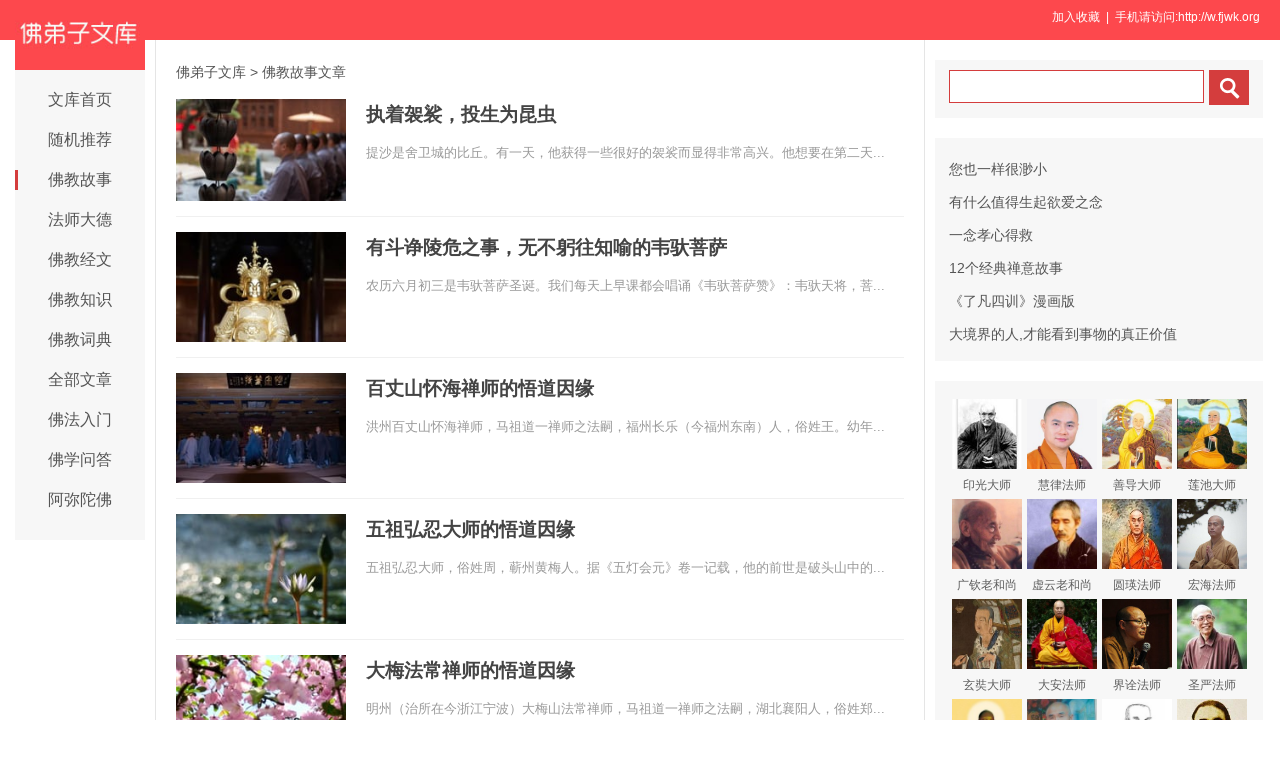

--- FILE ---
content_type: text/html
request_url: http://www.fjwk.org/fojiaogushi/
body_size: 11624
content:
<!DOCTYPE html><html lang="zh-Hans"><head><meta http-equiv="Content-Type" content="text/html; charset=GB2312"><title>佛教故事文章开示系列_佛弟子文库</title><meta name="keywords" content=",佛教故事,佛教故事文章,佛教故事文集,佛教故事开示,佛教故事文字"/><meta name="mobile-agent" content="format=html5;url=http://w.fjwk.org/f2.htm"><script>try{var u = navigator.userAgent;if((location.href.indexOf('#pc')===-1)&&(!!u.match(/iPhone|iPod/)|| u.indexOf('Android') > -1 )){location.href = "http://w.fjwk.org/f2.htm";}} catch (e) {}</script><link rel="stylesheet" id="main-css" href="/css/all.css" type="text/css" ><style>header{background-color:#FD484D;height:40px;line-height:35px}#user{color:#fff;float:right;font-size:12px;line-height:35px;margin-right:14px}#user a{color:#fff}</style></head><body><header id="head"><div class="container"><section id="user"> <a onclick="AddFavorite(window.location,document.title)" style="CURSOR:pointer">加入收藏</a> &nbsp;| &nbsp;手机请访问:http://w.fjwk.org &nbsp; </section></div></header><div id="wrapper"><div id="sitetopbar"><div class="site-logo"><a href="/"><img src="/uploadfile/a/fdznetlogo.jpg"></a></div><div role="navigation" class="site-nav left-menu"><h1 class="minimenu-text"><i class="icon-align-justify"></i></h1><ul id="menu-navigation" class="menu"><li><a href="/">文库首页</a></li><li><a href="http://www.fjwk.org/so/tj.asp">随机推荐</a></li><li><a href="/fojiaogushi/" class="current-menu-item">佛教故事</a></li><li><a href="/fashi_1.htm" >法师大德</a></li><li><a href="/fojing/">佛教经文</a></li><li><a href="/fojiaozhishi/" >佛教知识</a></li><li><a href="http://www.fodian.cc/" >佛教词典</a></li><li><a href="/all.htm" >全部文章</a></li><li><a href="/frm_1.htm" >佛法入门</a></li><li><a href="/wd_1.htm" >佛学问答</a></li><li><a href="/amtf_1.htm" >阿弥陀佛</a></li></ul></div></div><div id="main"><div class="wrap"><a href="/">佛弟子文库</a> <small>&gt;</small> <span class="current">佛教故事文章</span><a href="/fojiaogushi/29121.html" target=_blank><div class="content"><div class="content-img"><img src="//pic.fjwk.org/uploadfile/202602/1/1954477233.jpg" class="lazy thumbnail" style="display: block;"></div><div class="content-note"><div class="content-header"><h2>执着袈裟，投生为昆虫</h2></div><span class="m10">提沙是舍卫城的比丘。有一天，他获得一些很好的袈裟而显得非常高兴。他想要在第二天...</span></div></div></a><a href="/fojiaogushi/29117.html" target=_blank><div class="content"><div class="content-img"><img src="//pic.fjwk.org/uploadfile/202601/30/1723377737.jpg" class="lazy thumbnail" style="display: block;"></div><div class="content-note"><div class="content-header"><h2>有斗诤陵危之事，无不躬往知喻的韦驮菩萨</h2></div><span class="m10">农历六月初三是韦驮菩萨圣诞。我们每天上早课都会唱诵《韦驮菩萨赞》：韦驮天将，菩...</span></div></div></a><a href="/fojiaogushi/29114.html" target=_blank><div class="content"><div class="content-img"><img src="//pic.fjwk.org/uploadfile/202601/30/1720255017.jpg" class="lazy thumbnail" style="display: block;"></div><div class="content-note"><div class="content-header"><h2>百丈山怀海禅师的悟道因缘</h2></div><span class="m10">洪州百丈山怀海禅师，马祖道一禅师之法嗣，福州长乐（今福州东南）人，俗姓王。幼年...</span></div></div></a><a href="/fojiaogushi/29113.html" target=_blank><div class="content"><div class="content-img"><img src="//pic.fjwk.org/uploadfile/202601/30/172033581.jpg" class="lazy thumbnail" style="display: block;"></div><div class="content-note"><div class="content-header"><h2>五祖弘忍大师的悟道因缘</h2></div><span class="m10">五祖弘忍大师，俗姓周，蕲州黄梅人。据《五灯会元》卷一记载，他的前世是破头山中的...</span></div></div></a><a href="/fojiaogushi/29112.html" target=_blank><div class="content"><div class="content-img"><img src="//pic.fjwk.org/uploadfile/202601/30/1718588437.jpg" class="lazy thumbnail" style="display: block;"></div><div class="content-note"><div class="content-header"><h2>大梅法常禅师的悟道因缘</h2></div><span class="m10">明州（治所在今浙江宁波）大梅山法常禅师，马祖道一禅师之法嗣，湖北襄阳人，俗姓郑...</span></div></div></a><a href="/fojiaogushi/29111.html" target=_blank><div class="content"><div class="content-img"><img src="//pic.fjwk.org/uploadfile/202601/30/1718399221.jpg" class="lazy thumbnail" style="display: block;"></div><div class="content-note"><div class="content-header"><h2>彻悟大师一生的行业</h2></div><span class="m10">彻悟大师是我们中国净土宗第十二代祖师，他出生在1741年到1810年，是离我们...</span></div></div></a><a href="/fojiaogushi/29100.html" target=_blank><div class="content"><div class="content-img"><img src="//pic.fjwk.org/uploadfile/202601/27/2010566609.jpg" class="lazy thumbnail" style="display: block;"></div><div class="content-note"><div class="content-header"><h2>印祖显通的两三事</h2></div><span class="m10">印祖他一直非常惜福，所以他的侍者们，慢慢地跟着跟着，都有这个概念。有一次，一位...</span></div></div></a><a href="/fojiaogushi/29098.html" target=_blank><div class="content"><div class="content-img"><img src="//pic.fjwk.org/uploadfile/202601/27/2010111217.jpg" class="lazy thumbnail" style="display: block;"></div><div class="content-note"><div class="content-header"><h2>驴身偿债</h2></div><span class="m10">《法苑珠林》里面就记载这么一个故事。隋朝，洛阳有一位居士，居士就受五戒嘛，叫王...</span></div></div></a><a href="/fojiaogushi/29097.html" target=_blank><div class="content"><div class="content-img"><img src="//pic.fjwk.org/uploadfile/202601/27/209366513.jpg" class="lazy thumbnail" style="display: block;"></div><div class="content-note"><div class="content-header"><h2>无闻聪禅师的开悟过程</h2></div><span class="m10">我们看很多大禅师，他们开悟的过程，那是非常地历尽千辛万苦啊。这里举一位禅师，谈...</span></div></div></a><a href="/fojiaogushi/29096.html" target=_blank><div class="content"><div class="content-img"><img src="//pic.fjwk.org/uploadfile/202601/27/209144129.jpg" class="lazy thumbnail" style="display: block;"></div><div class="content-note"><div class="content-header"><h2>轻慢证果圣人，会有很大的因果</h2></div><span class="m10">赵王燕王这两位大王都是对赵州禅师非常恭敬，护法，执弟子礼的，所以常常去大做供养...</span></div></div></a><a href="/fojiaogushi/29095.html" target=_blank><div class="content"><div class="content-img"><img src="//pic.fjwk.org/uploadfile/202601/27/29095.jpg" class="lazy thumbnail" style="display: block;"></div><div class="content-note"><div class="content-header"><h2>律典故事精选集【画传】</h2></div><span class="m10">律典故事精选集...</span></div></div></a><a href="/fojiaogushi/29094.html" target=_blank><div class="content"><div class="content-img"><img src="//pic.fjwk.org/uploadfile/202601/27/29094.jpg" class="lazy thumbnail" style="display: block;"></div><div class="content-note"><div class="content-header"><h2>法句譬喻经白话浅译【画传】</h2></div><span class="m10">法句譬喻经白话浅译...</span></div></div></a><a href="/fojiaogushi/29093.html" target=_blank><div class="content"><div class="content-img"><img src="//pic.fjwk.org/uploadfile/202601/27/29093.jpg" class="lazy thumbnail" style="display: block;"></div><div class="content-note"><div class="content-header"><h2>【佛学漫画】圣者的故事</h2></div><span class="m10">圣者的故事...</span></div></div></a><a href="/fojiaogushi/29088.html" target=_blank><div class="content"><div class="content-img"><img src="//pic.fjwk.org/uploadfile/202601/24/221099873.jpg" class="lazy thumbnail" style="display: block;"></div><div class="content-note"><div class="content-header"><h2>世间上有四种人</h2></div><span class="m10">佛陀在舍卫国祇树给孤独园时，一日，波斯匿王前来请法。国王恭敬地向佛陀顶礼问讯后...</span></div></div></a><a href="/fojiaogushi/29087.html" target=_blank><div class="content"><div class="content-img"><img src="//pic.fjwk.org/uploadfile/202601/24/2210300425.jpg" class="lazy thumbnail" style="display: block;"></div><div class="content-note"><div class="content-header"><h2>佛与阿难宿为善友</h2></div><span class="m10">一日，释迦牟尼佛游化至波罗奈国，在一棵树下禅坐，面露微笑，身上放出五色祥光。阿...</span></div></div></a><a href="/fojiaogushi/29086.html" target=_blank><div class="content"><div class="content-img"><img src="//pic.fjwk.org/uploadfile/202601/24/2210500609.jpg" class="lazy thumbnail" style="display: block;"></div><div class="content-note"><div class="content-header"><h2>精进无病的薄拘罗尊者</h2></div><span class="m10">一日，阿育王与优波鞠多尊者参礼诸塔、广施供养。行至薄拘罗塔时，优波鞠多尊者向大...</span></div></div></a><a href="/fojiaogushi/29085.html" target=_blank><div class="content"><div class="content-img"><img src="//pic.fjwk.org/uploadfile/202601/24/29085.jpg" class="lazy thumbnail" style="display: block;"></div><div class="content-note"><div class="content-header"><h2>学佛因缘摘要【画传】</h2></div><span class="m10">学佛因缘摘要...</span></div></div></a><a href="/fojiaogushi/29084.html" target=_blank><div class="content"><div class="content-img"><img src="//pic.fjwk.org/uploadfile/202601/24/29084.jpg" class="lazy thumbnail" style="display: block;"></div><div class="content-note"><div class="content-header"><h2>佛说业报集【图】</h2></div><span class="m10">佛说业报集...</span></div></div></a><a href="/fojiaogushi/29083.html" target=_blank><div class="content"><div class="content-img"><img src="//pic.fjwk.org/uploadfile/202601/24/29083.jpg" class="lazy thumbnail" style="display: block;"></div><div class="content-note"><div class="content-header"><h2>佛化弟子的故事【图】</h2></div><span class="m10">佛化弟子的故事...</span></div></div></a><a href="/fojiaogushi/29082.html" target=_blank><div class="content"><div class="content-img"><img src="//pic.fjwk.org/uploadfile/202601/20/215344857.jpg" class="lazy thumbnail" style="display: block;"></div><div class="content-note"><div class="content-header"><h2>家富提携亲戚</h2></div><span class="m10">家富提携亲戚， 就是你家里很富庶，要想到共享，你还有穷亲戚需要帮助。所以富人应...</span></div></div></a><a href="/fojiaogushi/29081.html" target=_blank><div class="content"><div class="content-img"><img src="//pic.fjwk.org/uploadfile/202601/20/22133985.jpg" class="lazy thumbnail" style="display: block;"></div><div class="content-note"><div class="content-header"><h2>善导大师得梵僧指授玄义</h2></div><span class="m10">那这样感应道交的特点，在善导大师的著作里面，在他的实践当中，比比皆是。比如我们...</span></div></div></a><a href="/fojiaogushi/29080.html" target=_blank><div class="content"><div class="content-img"><img src="//pic.fjwk.org/uploadfile/202601/20/221488081.jpg" class="lazy thumbnail" style="display: block;"></div><div class="content-note"><div class="content-header"><h2>省庵大师一生念佛的境界</h2></div><span class="m10">就在这个启建涅槃法会上，省庵大师发了四十八大愿。那真的不是发起了大菩提心的人是...</span></div></div></a><a href="/fojiaogushi/29079.html" target=_blank><div class="content"><div class="content-img"><img src="//pic.fjwk.org/uploadfile/202601/20/222155657.jpg" class="lazy thumbnail" style="display: block;"></div><div class="content-note"><div class="content-header"><h2>无尽灯的法门</h2></div><span class="m10">有一位持世菩萨，当时佛派很多人去探疾，去探望维摩诘居士的病，派了舍利弗，大目犍...</span></div></div></a><a href="/fojiaogushi/29066.html" target=_blank><div class="content"><div class="content-img"><img src="//pic.fjwk.org/uploadfile/202601/15/29066.jpg" class="lazy thumbnail" style="display: block;"></div><div class="content-note"><div class="content-header"><h2>《华严经》善财童子五十三参法要偈【图】</h2></div><span class="m10">善财童子五十三参法要偈...</span></div></div></a><a href="/fojiaogushi/29065.html" target=_blank><div class="content"><div class="content-img"><img src="//pic.fjwk.org/uploadfile/202601/15/2047544673.jpg" class="lazy thumbnail" style="display: block;"></div><div class="content-note"><div class="content-header"><h2>晒蜡烛的持律法师</h2></div><span class="m10">每个人都有佛性，他多生多劫的业力可能根机钝一点，或者根机利一点，实际上他在修道...</span></div></div></a><a href="/fojiaogushi/29060.html" target=_blank><div class="content"><div class="content-img"><img src="//pic.fjwk.org/uploadfile/202601/15/2034144529.jpg" class="lazy thumbnail" style="display: block;"></div><div class="content-note"><div class="content-header"><h2>舍利弗与目犍连</h2></div><span class="m10">身子尊者声闻众中，智慧第一。 在佛弟子当中，菩萨众智慧第一的是文殊菩萨，声闻众...</span></div></div></a><a href="/fojiaogushi/29055.html" target=_blank><div class="content"><div class="content-img"><img src="//pic.fjwk.org/uploadfile/202601/11/2045211905.jpg" class="lazy thumbnail" style="display: block;"></div><div class="content-note"><div class="content-header"><h2>只持了三十句佛号，为何产生这么大的加持力</h2></div><span class="m10">在中国过去有一个故事跟大家分享一下。就在四川的成都，有一个居士叫刘居士，姓刘，...</span></div></div></a><a href="/fojiaogushi/29045.html" target=_blank><div class="content"><div class="content-img"><img src="//pic.fjwk.org/uploadfile/202601/7/29045.jpg" class="lazy thumbnail" style="display: block;"></div><div class="content-note"><div class="content-header"><h2>观世音菩萨普门品【图译】</h2></div><span class="m10">观世音菩萨普门品...</span></div></div></a><a href="/fojiaogushi/29044.html" target=_blank><div class="content"><div class="content-img"><img src="//pic.fjwk.org/uploadfile/202601/7/29044.jpg" class="lazy thumbnail" style="display: block;"></div><div class="content-note"><div class="content-header"><h2>【佛学漫画】临济义玄禅师的千年棒喝</h2></div><span class="m10">专治想太多...</span></div></div></a><a href="/fojiaogushi/29039.html" target=_blank><div class="content"><div class="content-img"><img src="//pic.fjwk.org/uploadfile/202601/7/2037199169.jpg" class="lazy thumbnail" style="display: block;"></div><div class="content-note"><div class="content-header"><h2>《梁高僧传》求那跋陀罗</h2></div><span class="m10">求那跋陀罗（394-468）是南北朝时期著名佛教翻译家。求那跋陀罗是中天竺人，...</span></div></div></a><a href="/fojiaogushi/29038.html" target=_blank><div class="content"><div class="content-img"><img src="//pic.fjwk.org/uploadfile/202601/7/2029122345.jpg" class="lazy thumbnail" style="display: block;"></div><div class="content-note"><div class="content-header"><h2>《梁高僧传》释道安</h2></div><span class="m10">释道安，本姓卫氏，常山扶柳（河北冀县）人。出身于世代英儒之家，早年父母双亡，由...</span></div></div></a><a href="/fojiaogushi/29034.html" target=_blank><div class="content"><div class="content-img"><img src="//pic.fjwk.org/uploadfile/202601/2/235433785.jpg" class="lazy thumbnail" style="display: block;"></div><div class="content-note"><div class="content-header"><h2>大王来时道好，去时应如来时</h2></div><span class="m10">月氏国国王，名叫栴檀罽尼吒，听闻罽宾国有尊者阿罗汉，名字叫祇夜多，大名鼎鼎，很...</span></div></div></a><a href="/fojiaogushi/29033.html" target=_blank><div class="content"><div class="content-img"><img src="//pic.fjwk.org/uploadfile/202601/2/235244609.jpg" class="lazy thumbnail" style="display: block;"></div><div class="content-note"><div class="content-header"><h2>《净土圣贤录》天亲菩萨</h2></div><span class="m10">天亲。梵语婆薮盘豆、印度富娄叉国人。出家之后喜好听闻小乘法，常常毁谤大乘经典。...</span></div></div></a><a href="/fojiaogushi/29032.html" target=_blank><div class="content"><div class="content-img"><img src="//pic.fjwk.org/uploadfile/202601/2/23555281.jpg" class="lazy thumbnail" style="display: block;"></div><div class="content-note"><div class="content-header"><h2>《净土圣贤录》龙树菩萨</h2></div><span class="m10">龙树。梵语那伽曷树那，南印度国婆罗门种族的后裔，从迦毗摩罗尊者之处得到传法。龙...</span></div></div></a><a href="/fojiaogushi/29020.html" target=_blank><div class="content"><div class="content-img"><img src="//pic.fjwk.org/uploadfile/202512/28/2010211625.jpg" class="lazy thumbnail" style="display: block;"></div><div class="content-note"><div class="content-header"><h2>以一夜的时间观想忆念，便蒙阿弥陀佛接引</h2></div><span class="m10">【原文】 僧济，不详其所出。入庐山，从远公学，精悟法要。年过三十，便出邑开讲，...</span></div></div></a><a href="/fojiaogushi/28999.html" target=_blank><div class="content"><div class="content-img"><img src="//pic.fjwk.org/uploadfile/202512/19/2222333769.jpg" class="lazy thumbnail" style="display: block;"></div><div class="content-note"><div class="content-header"><h2>求观音为母延寿的故事</h2></div><span class="m10">常州人柏万安，名叫天佑，平生喜欢做善事，学仙法，也学佛法。他曾对我说，他的母亲...</span></div></div></a><a href="/fojiaogushi/28982.html" target=_blank><div class="content"><div class="content-img"><img src="//pic.fjwk.org/uploadfile/202512/11/2018588969.jpg" class="lazy thumbnail" style="display: block;"></div><div class="content-note"><div class="content-header"><h2>有二邪行，速堕地狱，有二正行，速生天上</h2></div><span class="m10">【原文】 佛在王舍城。告诸比丘言。有二邪行。如似拍毱。速堕地狱。云何为二。一者...</span></div></div></a><a href="/fojiaogushi/28977.html" target=_blank><div class="content"><div class="content-img"><img src="//pic.fjwk.org/uploadfile/202512/11/2015211953.jpg" class="lazy thumbnail" style="display: block;"></div><div class="content-note"><div class="content-header"><h2>【百喻经】灌甘蔗喻</h2></div><span class="m10">【经文】 昔有二人，共种甘蔗而作誓言：种好者赏，其不好者当重罚之。 时二人中，...</span></div></div></a><a href="/fojiaogushi/28972.html" target=_blank><div class="content"><div class="content-img"><img src="//pic.fjwk.org/uploadfile/202512/11/209188033.jpg" class="lazy thumbnail" style="display: block;"></div><div class="content-note"><div class="content-header"><h2>马鸣菩萨的智慧</h2></div><span class="m10">久远以前，月氏国国王栴檀罽尼吒结交了三位智慧的贤者，第一位是马鸣菩萨，第二位是...</span></div></div></a><a href="/fojiaogushi/28953.html" target=_blank><div class="content"><div class="content-img"><img src="//pic.fjwk.org/uploadfile/202512/2/209499297.jpg" class="lazy thumbnail" style="display: block;"></div><div class="content-note"><div class="content-header"><h2>丧子复得的故事</h2></div><span class="m10">这里有一个例子：难以忍受而能忍受下来以慈悲心去忍。明代有一位高官叫马森，谈他父...</span></div></div></a><a href="/fojiaogushi/28929.html" target=_blank><div class="content"><div class="content-img"><img src="//pic.fjwk.org/uploadfile/202511/20/2129122233.jpg" class="lazy thumbnail" style="display: block;"></div><div class="content-note"><div class="content-header"><h2>【百喻经】婆罗门杀子喻</h2></div><span class="m10">《百喻经婆罗门杀子喻》经文： 昔有婆罗门自谓多知，于诸星术种种技艺无不明达，恃...</span></div></div></a><a href="/fojiaogushi/28887.html" target=_blank><div class="content"><div class="content-img"><img src="//pic.fjwk.org/uploadfile/202511/3/1931188425.jpg" class="lazy thumbnail" style="display: block;"></div><div class="content-note"><div class="content-header"><h2>了一长老见到两位法师的往生，印象深刻</h2></div><span class="m10">我几年前到正觉精舍，去拜访一位老和尚叫了一长老。了一长老过去是亲近倓虚老和尚的...</span></div></div></a><a href="/fojiaogushi/28882.html" target=_blank><div class="content"><div class="content-img"><img src="//pic.fjwk.org/uploadfile/202511/3/192733281.jpg" class="lazy thumbnail" style="display: block;"></div><div class="content-note"><div class="content-header"><h2>善护正念，如护油钵</h2></div><span class="m10">昔日，迦旃延尊者一行人行脚至嗢逝尼国，才刚入城，城中所有的灾祸、疾患便消除了一...</span></div></div></a><a href="/fojiaogushi/28880.html" target=_blank><div class="content"><div class="content-img"><img src="//pic.fjwk.org/uploadfile/202510/29/2234322081.jpg" class="lazy thumbnail" style="display: block;"></div><div class="content-note"><div class="content-header"><h2>融通各教，导归净土——莲宗八祖莲池大师</h2></div><span class="m10">莲池大师（15351615），明代高僧，中国莲宗第八代祖师。俗姓沈，名祩宏，字...</span></div></div></a><a href="/fojiaogushi/28879.html" target=_blank><div class="content"><div class="content-img"><img src="//pic.fjwk.org/uploadfile/202510/29/2234133017.jpg" class="lazy thumbnail" style="display: block;"></div><div class="content-note"><div class="content-header"><h2>比丘摩诃罗与优婆夷</h2></div><span class="m10">中印度摩揭陀国的首都王舍城外，有一座著名的佛寺松寺，通常住有圣众百余位。距离松...</span></div></div></a><a href="/fojiaogushi/28878.html" target=_blank><div class="content"><div class="content-img"><img src="//pic.fjwk.org/uploadfile/202510/29/2229522201.jpg" class="lazy thumbnail" style="display: block;"></div><div class="content-note"><div class="content-header"><h2>老猫与群鼠的譬喻</h2></div><span class="m10">从前在某个地方，有一只鼠王，和五百只老鼠住在一起，是一家人。又有一只猫，名叫火...</span></div></div></a><a href="/fojiaogushi/28866.html" target=_blank><div class="content"><div class="content-img"><img src="//pic.fjwk.org/uploadfile/202510/26/2045311217.jpg" class="lazy thumbnail" style="display: block;"></div><div class="content-note"><div class="content-header"><h2>《佛顶尊胜陀罗尼经》入中土的因缘</h2></div><span class="m10">《佛顶尊胜陀罗尼经》是叙述释迦牟尼佛，为即将命终堕入恶道的善住天子，宣说净一切...</span></div></div></a><a href="/fojiaogushi/28854.html" target=_blank><div class="content"><div class="content-img"><img src="//pic.fjwk.org/uploadfile/202510/22/2234200873.jpg" class="lazy thumbnail" style="display: block;"></div><div class="content-note"><div class="content-header"><h2>能得到暇满人身，的确要多栽培善根</h2></div><span class="m10">我讲一个小故事，让大家体会一下，我们能得到这个暇满人身，的确要多栽培善根：佛陀...</span></div></div></a><a href="/fojiaogushi/28850.html" target=_blank><div class="content"><div class="content-img"><img src="//pic.fjwk.org/uploadfile/202510/22/2232400969.jpg" class="lazy thumbnail" style="display: block;"></div><div class="content-note"><div class="content-header"><h2>阿阇世王归命世尊</h2></div><span class="m10">过去，世尊在王舍城弘化时，阿阇世王想求见世尊，于是动身前往佛所。 世尊知道大王...</span></div></div></a><a href="/fojiaogushi/28837.html" target=_blank><div class="content"><div class="content-img"><img src="//pic.fjwk.org/uploadfile/202510/14/2036244969.jpg" class="lazy thumbnail" style="display: block;"></div><div class="content-note"><div class="content-header"><h2>苏州灵岩山寺法因法师持诵《法华经》舌根不坏</h2></div><span class="m10">苏州灵岩山寺宝月法因法师（1911-1992），河北省容城县午方村人，俗姓孙，...</span></div></div></a><a href="/fojiaogushi/28820.html" target=_blank><div class="content"><div class="content-img"><img src="//pic.fjwk.org/uploadfile/202510/10/2048344657.jpg" class="lazy thumbnail" style="display: block;"></div><div class="content-note"><div class="content-header"><h2>普安十方的传奇高僧——普庵祖师</h2></div><span class="m10">梦僧点化，华严开悟 普庵印肃禅师（1115-1169），俗姓余，名印肃，号普庵...</span></div></div></a><a href="/fojiaogushi/28796.html" target=_blank><div class="content"><div class="content-img"><img src="//pic.fjwk.org/uploadfile/202509/25/2347355329.jpg" class="lazy thumbnail" style="display: block;"></div><div class="content-note"><div class="content-header"><h2>警惕刀尖上的蜜糖——献给正在贪爱中受苦的人们</h2></div><span class="m10">古人云，至高至明日月，至亲至疏夫妻。在生活中，我亲眼看到疏远如我父母那样的夫妻...</span></div></div></a><a href="/fojiaogushi/28788.html" target=_blank><div class="content"><div class="content-img"><img src="//pic.fjwk.org/uploadfile/202509/25/2340322217.jpg" class="lazy thumbnail" style="display: block;"></div><div class="content-note"><div class="content-header"><h2>这些出家人都是观世音菩萨示现的</h2></div><span class="m10">佛门有四众弟子，出家两众，在家两众。男子出家，受沙弥戒，名沙弥。沙弥戒有十条戒...</span></div></div></a><a href="/fojiaogushi/28784.html" target=_blank><div class="content"><div class="content-img"><img src="//pic.fjwk.org/uploadfile/202509/21/2153388497.jpg" class="lazy thumbnail" style="display: block;"></div><div class="content-note"><div class="content-header"><h2>临终十念蒙佛接引</h2></div><span class="m10">施静岩，江苏华庭人。生性端正严谨，作事周全细密。为人谋事，必定尽心尽力，因此亲...</span></div></div></a><a href="/fojiaogushi/28778.html" target=_blank><div class="content"><div class="content-img"><img src="//pic.fjwk.org/uploadfile/202509/21/2144344609.jpg" class="lazy thumbnail" style="display: block;"></div><div class="content-note"><div class="content-header"><h2>福德广大外貌却丑陋，是造了什么业</h2></div><span class="m10">过去，世尊在王舍城竹林精舍弘化时，摩揭陀国的瓶沙王已证得初果，对佛法深生敬信；...</span></div></div></a><a href="/fojiaogushi/28743.html" target=_blank><div class="content"><div class="content-img"><img src="//pic.fjwk.org/uploadfile/202509/5/2125222577.jpg" class="lazy thumbnail" style="display: block;"></div><div class="content-note"><div class="content-header"><h2>牛头法融禅师悟道因缘</h2></div><span class="m10">牛头法融禅师，俗姓韦，润州延陵人（今江苏镇江市）。法融禅师十九时，便学通经史，...</span></div></div></a><a href="/fojiaogushi/28742.html" target=_blank><div class="content"><div class="content-img"><img src="//pic.fjwk.org/uploadfile/202509/5/212566409.jpg" class="lazy thumbnail" style="display: block;"></div><div class="content-note"><div class="content-header"><h2>金毛野兽舍皮度众生</h2></div><span class="m10">佛住在罗阅耆阇崛山，身患风湿病。祇域医王给他用三十二种药组合的酥药，每天服三十...</span></div></div></a><a href="/fojiaogushi/28741.html" target=_blank><div class="content"><div class="content-img"><img src="//pic.fjwk.org/uploadfile/202509/5/2124477841.jpg" class="lazy thumbnail" style="display: block;"></div><div class="content-note"><div class="content-header"><h2>草衣文殊像的来历</h2></div><span class="m10">相对于显密二教之文殊菩萨像，禅门所用之文殊菩萨像多以水墨绘之，发长，蒲衣，偏袒...</span></div></div></a><a href="/fojiaogushi/28740.html" target=_blank><div class="content"><div class="content-img"><img src="//pic.fjwk.org/uploadfile/202509/5/2124300737.jpg" class="lazy thumbnail" style="display: block;"></div><div class="content-note"><div class="content-header"><h2>贫女乞斋的故事</h2></div><span class="m10">南北朝后魏时代，五台山灵鹫寺，每到春天三月，依例举行无遮斋会，不论出家、俗家、...</span></div></div></a><a href="/fojiaogushi/28739.html" target=_blank><div class="content"><div class="content-img"><img src="//pic.fjwk.org/uploadfile/202501/14/2215111201.jpg" class="lazy thumbnail" style="display: block;"></div><div class="content-note"><div class="content-header"><h2>预知时日安详往生的悟道大和尚</h2></div><span class="m10">悟道法师，俗姓韩，1921年生於浙江省岱山县岱东镇。十四岁於宁波永丰寺礼宏顺法...</span></div></div></a><a href="/fojiaogushi/28738.html" target=_blank><div class="content"><div class="content-img"><img src="//pic.fjwk.org/uploadfile/202509/5/2123266561.jpg" class="lazy thumbnail" style="display: block;"></div><div class="content-note"><div class="content-header"><h2>白话《唐高僧传》昙鸾大师</h2></div><span class="m10">释昙鸾，或称昙峦，姓氏不详，雁门（今山西代县）人。家住在五台山附近，常闻神迹灵...</span></div></div></a><a href="/fojiaogushi/28723.html" target=_blank><div class="content"><div class="content-img"><img src="//pic.fjwk.org/uploadfile/202509/1/202788473.jpg" class="lazy thumbnail" style="display: block;"></div><div class="content-note"><div class="content-header"><h2>三心不可得，你要点哪一个心</h2></div><span class="m10">这个权法跟实法的对接，我们讲一个小公案。说唐朝有一个德山禅师，他一开始不是参禅...</span></div></div></a><a href="/fojiaogushi/28710.html" target=_blank><div class="content"><div class="content-img"><img src="//pic.fjwk.org/uploadfile/202508/29/2058477545.jpg" class="lazy thumbnail" style="display: block;"></div><div class="content-note"><div class="content-header"><h2>梦参老和尚与弘一法师的因缘</h2></div><span class="m10">有道友问我与弘一法师的因缘。今天就讲讲吧！ 弘一法师，你们要知道他的性情，例如...</span></div></div></a><a href="/fojiaogushi/28701.html" target=_blank><div class="content"><div class="content-img"><img src="//pic.fjwk.org/uploadfile/202508/25/2113211833.jpg" class="lazy thumbnail" style="display: block;"></div><div class="content-note"><div class="content-header"><h2>白话《唐高僧传》玄奘大师</h2></div><span class="m10">释玄奘，本名祎，俗姓陈，汉太丘仲弓（东汉桓帝时为太丘长）之后裔。其子孙迁徙至河...</span></div></div></a><a href="/fojiaogushi/28692.html" target=_blank><div class="content"><div class="content-img"><img src="//pic.fjwk.org/uploadfile/202508/20/2111599097.jpg" class="lazy thumbnail" style="display: block;"></div><div class="content-note"><div class="content-header"><h2>富楼那尊者的故事</h2></div><span class="m10">我们在经上，常看见有个富楼那尊者，富楼那尊者的故事。富楼那这个人是怎么一个因缘...</span></div></div></a><a href="/fojiaogushi/28689.html" target=_blank><div class="content"><div class="content-img"><img src="//pic.fjwk.org/uploadfile/202508/20/217277841.jpg" class="lazy thumbnail" style="display: block;"></div><div class="content-note"><div class="content-header"><h2>优波离为佛陀剃发证入四禅</h2></div><span class="m10">佛陀成道后，有一次回到祖国迦毗罗卫国，刚好逢到剃头的时候，于是大家想找一位理发...</span></div></div></a><a href="/fojiaogushi/28688.html" target=_blank><div class="content"><div class="content-img"><img src="//pic.fjwk.org/uploadfile/202508/20/216511969.jpg" class="lazy thumbnail" style="display: block;"></div><div class="content-note"><div class="content-header"><h2>虚云老和尚三年苦行报母恩</h2></div><span class="m10">虚云老和尚十九岁出家，勤修道业。常念及我生不见母，母亲因生我而死，大恩不能忘怀...</span></div></div></a><a href="/fojiaogushi/28672.html" target=_blank><div class="content"><div class="content-img"><img src="//pic.fjwk.org/uploadfile/202508/14/2026522097.jpg" class="lazy thumbnail" style="display: block;"></div><div class="content-note"><div class="content-header"><h2>对于世间的财物，应当念念舍离</h2></div><span class="m10">有一天，佛陀与弟子们前往憍萨罗国舍卫大城弘化的途中，遇见一位名叫喜乐的商人。 ...</span></div></div></a><a href="/fojiaogushi/28671.html" target=_blank><div class="content"><div class="content-img"><img src="//pic.fjwk.org/uploadfile/202508/14/202644329.jpg" class="lazy thumbnail" style="display: block;"></div><div class="content-note"><div class="content-header"><h2>禅宗四祖道信大师的悟道因缘</h2></div><span class="m10">四祖道信大师，俗姓司马，河内人（今河南沁阳县），生而超异，自幼即对大乘空宗诸解...</span></div></div></a><a href="/fojiaogushi/28658.html" target=_blank><div class="content"><div class="content-img"><img src="//pic.fjwk.org/uploadfile/202508/11/2157588625.jpg" class="lazy thumbnail" style="display: block;"></div><div class="content-note"><div class="content-header"><h2><font color="#FF0000">【推荐】</font>听完这两头驴的故事，你就不会再抱怨牢骚了</h2></div><span class="m10">我们有些个道友财富很大，无忧无虑，什么烦恼看着都没有。那我们有些个道友打工，有...</span></div></div></a><a href="/fojiaogushi/28653.html" target=_blank><div class="content"><div class="content-img"><img src="//pic.fjwk.org/uploadfile/202508/11/2156100313.jpg" class="lazy thumbnail" style="display: block;"></div><div class="content-note"><div class="content-header"><h2>阿难尊者入灭的因缘</h2></div><span class="m10">昔日，迦叶尊者入涅槃时，阿难尊者与阿阇世王一同前往鸡足山，烧香、散花、赞叹供养...</span></div></div></a><a href="/fojiaogushi/28652.html" target=_blank><div class="content"><div class="content-img"><img src="//pic.fjwk.org/uploadfile/202508/11/2155500249.jpg" class="lazy thumbnail" style="display: block;"></div><div class="content-note"><div class="content-header"><h2>盗宝珠贼获释皈佛</h2></div><span class="m10">过去，在师子国，有人获得一颗大如膝盖的摩尼宝珠，它的价值非凡，是世间难得一见的...</span></div></div></a><a href="/fojiaogushi/28651.html" target=_blank><div class="content"><div class="content-img"><img src="//pic.fjwk.org/uploadfile/202508/11/2155277921.jpg" class="lazy thumbnail" style="display: block;"></div><div class="content-note"><div class="content-header"><h2>施酪供僧，遇佛得道</h2></div><span class="m10">过去，世尊在舍卫国祇树给孤独园说法，帝释天带领天子们前来请法，请问世尊何处是种...</span></div></div></a><a href="/fojiaogushi/28646.html" target=_blank><div class="content"><div class="content-img"><img src="//pic.fjwk.org/uploadfile/202508/8/2123300529.jpg" class="lazy thumbnail" style="display: block;"></div><div class="content-note"><div class="content-header"><h2>闻法欢喜，乃至一念，皆得授记</h2></div><span class="m10">安慧论师的故事 世亲论师被誉为第二大佛陀，他能背诵当时人间所有的经典，而且他每...</span></div></div></a><a href="/fojiaogushi/28622.html" target=_blank><div class="content"><div class="content-img"><img src="//pic.fjwk.org/uploadfile/202507/30/2047355985.jpg" class="lazy thumbnail" style="display: block;"></div><div class="content-note"><div class="content-header"><h2>切莫把事做绝，欺人太甚必遭厉报</h2></div><span class="m10">世间的事情，常讲一个适可而止，这实际上是从因果定律中总结的现象经验。如果从中看...</span></div></div></a><a href="/fojiaogushi/28614.html" target=_blank><div class="content"><div class="content-img"><img src="//pic.fjwk.org/uploadfile/202507/27/2125244529.jpg" class="lazy thumbnail" style="display: block;"></div><div class="content-note"><div class="content-header"><h2>和亡者家人一起度化外道的经历</h2></div><span class="m10">《佛说观无量寿佛经》云：诸佛如来是法界身，遍入一切众生心想中，是故汝等心想佛时...</span></div></div></a><a href="/fojiaogushi/28602.html" target=_blank><div class="content"><div class="content-img"><img src="//pic.fjwk.org/uploadfile/202507/23/234211489.jpg" class="lazy thumbnail" style="display: block;"></div><div class="content-note"><div class="content-header"><h2>杨莲航的往生故事</h2></div><span class="m10">杨莲航。浙江余姚人。家境贫苦，年幼即从事商业，平时依循礼法规令而不逾越。192...</span></div></div></a><a href="/fojiaogushi/28601.html" target=_blank><div class="content"><div class="content-img"><img src="//pic.fjwk.org/uploadfile/202507/23/233377857.jpg" class="lazy thumbnail" style="display: block;"></div><div class="content-note"><div class="content-header"><h2>窦氏济人，高折五枝之桂</h2></div><span class="m10">原文 五代窦禹钧，燕山人，年三十外无子。梦祖父告曰，汝不但无子，且不寿，宜早修...</span></div></div></a><a href="/fojiaogushi/28589.html" target=_blank><div class="content"><div class="content-img"><img src="//pic.fjwk.org/uploadfile/202507/18/2133155441.jpg" class="lazy thumbnail" style="display: block;"></div><div class="content-note"><div class="content-header"><h2>向观世音菩萨求子，为何得不到</h2></div><span class="m10">这件事是在观世音菩萨的感应记上记载的事情。在刘宋的时候，在中国现在的浙江湖州的...</span></div></div></a><a href="/fojiaogushi/28580.html" target=_blank><div class="content"><div class="content-img"><img src="//pic.fjwk.org/uploadfile/202507/15/2034144857.jpg" class="lazy thumbnail" style="display: block;"></div><div class="content-note"><div class="content-header"><h2>不眠夜长，疲倦道长，愚生死长，莫知正法</h2></div><span class="m10">不善不生，善法不灭。 罪过的事情不要现起；有功德的事情不要灭，叫它现起而不消失...</span></div></div></a><a href="/fojiaogushi/28574.html" target=_blank><div class="content"><div class="content-img"><img src="//pic.fjwk.org/uploadfile/202507/15/2028477129.jpg" class="lazy thumbnail" style="display: block;"></div><div class="content-note"><div class="content-header"><h2>堕入龙身的小沙弥</h2></div><span class="m10">诸法意先导，意主意造作。若以染污意，或语或行业，是则苦随彼，如轮随兽足。 诸法...</span></div></div></a><a href="/fojiaogushi/28558.html" target=_blank><div class="content"><div class="content-img"><img src="//pic.fjwk.org/uploadfile/202507/9/212144721.jpg" class="lazy thumbnail" style="display: block;"></div><div class="content-note"><div class="content-header"><h2>圆通法师入竹林寺</h2></div><span class="m10">在《高僧传》上说到一位高僧的事情，这件事是在南北朝在北齐的时候（这个齐最后是为...</span></div></div></a><a href="/fojiaogushi/28555.html" target=_blank><div class="content"><div class="content-img"><img src="//pic.fjwk.org/uploadfile/202507/9/211155641.jpg" class="lazy thumbnail" style="display: block;"></div><div class="content-note"><div class="content-header"><h2>骄傲狐狸的譬喻故事</h2></div><span class="m10">我现在讲一个小小的故事。有一个，在山里面一个隐士，这个隐士，他虽然是隐起来了，...</span></div></div></a><a href="/fojiaogushi/28554.html" target=_blank><div class="content"><div class="content-img"><img src="//pic.fjwk.org/uploadfile/202507/9/210555545.jpg" class="lazy thumbnail" style="display: block;"></div><div class="content-note"><div class="content-header"><h2>如狼守斋的故事</h2></div><span class="m10">在我们出家人的广律（藏经里面的广律）上说一件事。这是佛在世的时候，也可能有这么...</span></div></div></a><a href="/fojiaogushi/28548.html" target=_blank><div class="content"><div class="content-img"><img src="//pic.fjwk.org/uploadfile/202507/6/184388625.jpg" class="lazy thumbnail" style="display: block;"></div><div class="content-note"><div class="content-header"><h2>心上完全放下，利益众生的事情可以照做不误</h2></div><span class="m10">彭绍升。法名际清，字允初，一字尺木，苏州长洲人。幼年时聪颖有智慧，十六岁中秀才...</span></div></div></a><a href="/fojiaogushi/28542.html" target=_blank><div class="content"><div class="content-img"><img src="//pic.fjwk.org/uploadfile/202507/6/1812400721.jpg" class="lazy thumbnail" style="display: block;"></div><div class="content-note"><div class="content-header"><h2>冬瓜和尚的往生故事</h2></div><span class="m10">为什么净土法门要用苦乐对比这样的明显地把他表现出来？就是通过这种苦，让我们生厌...</span></div></div></a><a href="/fojiaogushi/28540.html" target=_blank><div class="content"><div class="content-img"><img src="//pic.fjwk.org/uploadfile/202507/6/1811566737.jpg" class="lazy thumbnail" style="display: block;"></div><div class="content-note"><div class="content-header"><h2>生死无数劫，闻佛无量德</h2></div><span class="m10">生死无数劫，意而有勇；闻佛无量德，志而不倦。 在《付法传》上说到一件事，说阇夜...</span></div></div></a><a href="/fojiaogushi/28530.html" target=_blank><div class="content"><div class="content-img"><img src="//pic.fjwk.org/uploadfile/202507/3/2114499233.jpg" class="lazy thumbnail" style="display: block;"></div><div class="content-note"><div class="content-header"><h2>无倒乱第一的离婆多尊者</h2></div><span class="m10">星宿尊者，无倒乱第一。 这个星宿就叫离婆多。他的这个出家的因缘也很有意思。他有...</span></div></div></a><a href="/fojiaogushi/28529.html" target=_blank><div class="content"><div class="content-img"><img src="//pic.fjwk.org/uploadfile/202507/3/2114299937.jpg" class="lazy thumbnail" style="display: block;"></div><div class="content-note"><div class="content-header"><h2>吝法小气得愚痴的果报</h2></div><span class="m10">继道尊者，因根钝，仅持一偈，辩才无尽，义持第一。 继道尊者就是周利槃陀伽。他为...</span></div></div></a><a href="/fojiaogushi/28526.html" target=_blank><div class="content"><div class="content-img"><img src="//pic.fjwk.org/uploadfile/202506/29/1712222469.jpg" class="lazy thumbnail" style="display: block;"></div><div class="content-note"><div class="content-header"><h2>同样是阿罗汉，道力还是有深浅的不同</h2></div><span class="m10">在这个《海龙王经》上说到一件事，佛这个时候到海里面为龙王说法，这个海龙王看见佛...</span></div></div></a><a href="/fojiaogushi/28525.html" target=_blank><div class="content"><div class="content-img"><img src="//pic.fjwk.org/uploadfile/202506/29/171200437.jpg" class="lazy thumbnail" style="display: block;"></div><div class="content-note"><div class="content-header"><h2>均提沙弥为何前生堕落为狗</h2></div><span class="m10">佛在世的时候，和现在一样，就是有很多的人做生意，像我们在这地方做生意，或者远远...</span></div></div></a><a href="/fojiaogushi/28524.html" target=_blank><div class="content"><div class="content-img"><img src="//pic.fjwk.org/uploadfile/202506/29/1711411689.jpg" class="lazy thumbnail" style="display: block;"></div><div class="content-note"><div class="content-header"><h2>以佛所化人而作佛事</h2></div><span class="m10">佛虽然出现世间了，佛本身没有去度化众生，而是变化一个人去度众生，以佛所化人而作...</span></div></div></a><a href="/fojiaogushi/28513.html" target=_blank><div class="content"><div class="content-img"><img src="//pic.fjwk.org/uploadfile/202506/25/1931444169.jpg" class="lazy thumbnail" style="display: block;"></div><div class="content-note"><div class="content-header"><h2>逆境是你最好的往生增上缘</h2></div><span class="m10">清王贞生，江苏昆山人。父亲王彦敷，是亲近乡学的读书人，平日崇敬奉持三宝。但是儿...</span></div></div></a><a href="/fojiaogushi/28512.html" target=_blank><div class="content"><div class="content-img"><img src="//pic.fjwk.org/uploadfile/202506/25/193188361.jpg" class="lazy thumbnail" style="display: block;"></div><div class="content-note"><div class="content-header"><h2>若是你有佛法的功课，他那巫术就无效了</h2></div><span class="m10">我现在再讲一个故事。大菩萨依如来功德之力，我们凡夫怎么办呢？我们凡夫怎么依如来...</span></div></div></a><a href="/fojiaogushi/28511.html" target=_blank><div class="content"><div class="content-img"><img src="//pic.fjwk.org/uploadfile/202506/25/1930344953.jpg" class="lazy thumbnail" style="display: block;"></div><div class="content-note"><div class="content-header"><h2>供僧后又受八关斋戒，得到这样的现报</h2></div><span class="m10">我讲一个故事听听。这个人，他是一个很贫苦的人，夫妇两个人生活困难，虽然各地方出...</span></div></div></a><a href="/fojiaogushi/28496.html" target=_blank><div class="content"><div class="content-img"><img src="//pic.fjwk.org/uploadfile/202506/20/230188113.jpg" class="lazy thumbnail" style="display: block;"></div><div class="content-note"><div class="content-header"><h2>求生华藏不容易，阴境现前反见娘</h2></div><span class="m10">有两个发愿求生华藏世界的同修，有一天，其中一个得病，另一个去探视。眼看他病入膏...</span></div></div></a><a href="/fojiaogushi/28494.html" target=_blank><div class="content"><div class="content-img"><img src="//pic.fjwk.org/uploadfile/202506/20/2259311785.jpg" class="lazy thumbnail" style="display: block;"></div><div class="content-note"><div class="content-header"><h2>世间最胜的福田</h2></div><span class="m10">过去，世尊在舍卫国祇树给孤独园说法，帝释天带领天子们前来请法，请问世尊何处是种...</span></div></div></a><a href="/fojiaogushi/28455.html" target=_blank><div class="content"><div class="content-img"><img src="//pic.fjwk.org/uploadfile/202505/27/2131499505.jpg" class="lazy thumbnail" style="display: block;"></div><div class="content-note"><div class="content-header"><h2>药医不死病，佛度有缘人</h2></div><span class="m10">恽又。江苏常州人，平日一向持诵《金刚经》，他的长子与么儿都修习净土法门。 有一...</span></div></div></a><a href="/fojiaogushi/28450.html" target=_blank><div class="content"><div class="content-img"><img src="//pic.fjwk.org/uploadfile/202505/28/2018122753.jpg" class="lazy thumbnail" style="display: block;"></div><div class="content-note"><div class="content-header"><h2>在娑婆世界念佛，极乐世界房子就都有了</h2></div><span class="m10">你看这个妙因妙果吧。对这桩事情，《净土圣贤录》都有记载，就是没有往生的时候，他...</span></div></div></a><a href="/fojiaogushi/28446.html" target=_blank><div class="content"><div class="content-img"><img src="//pic.fjwk.org/uploadfile/202505/20/209344489.jpg" class="lazy thumbnail" style="display: block;"></div><div class="content-note"><div class="content-header"><h2>物欲横流的年代，怎样做个真念佛人</h2></div><span class="m10">吴如庵。安徽歙县人，居住于江苏宜兴县。平日一心向佛。一次，在参访璞中和尚后开始...</span></div></div></a> 
    
    <div class="page"><a>共有40页,3995篇</a><a target="_self" href="/fojiaogushi/" class=current>第1页</a><a target="_self" href="gushi_2.html">第2页</a><a target="_self" href="gushi_3.html">第3页</a><a target="_self" href="gushi_4.html">第4页</a><a target="_self" href="gushi_5.html">第5页</a><a target="_self" href="gushi_6.html">第6页</a><a target="_self" href="gushi_7.html">第7页</a><a target="_self" href="gushi_8.html">第8页</a><a target="_self" href="gushi_9.html">第9页</a><a target="_self" href="gushi_10.html">第10页</a><a target="_self" href="gushi_11.html">第11页</a><a target="_self" href="gushi_12.html">第12页</a><a target="_self" href="gushi_13.html">第13页</a><a target="_self" href="gushi_14.html">第14页</a><a target="_self" href="gushi_15.html">第15页</a><a target="_self" href="gushi_16.html">第16页</a><a target="_self" href="gushi_17.html">第17页</a> <a target="_self" href="gushi_2.html">下一页</a> <a target="_self" href="gushi_40.html">尾页</a><div style="clear:both;"></div></div></div></div>
    <div class="sidebar"><div class="widget widget_wazhuti_search affix-top" style="top: 0px;"><form method="get" class="search-form" id="search-formhybrid-search" action="http://www.fjwk.org/so/index.asp"><div class="search-input"><input name="keyword" class="search-text" type="search"> <input value="　" class="search-button" formaction="http://www.fjwk.org/so/index.asp" formtarget="_blank" type="submit"></div></form></div>
<div class="widget_text widget widget_custom_html" ><div class="textwidget custom-html-widget"><div class=cid><li><a href="/fojiaogushi/15382.html">您也一样很渺小</a></li><li><a href="/fojiaogushi/14772.html">有什么值得生起欲爱之念</a></li><li><a href="/fojiaogushi/15638.html">一念孝心得救</a></li><li><a href="/fojiaogushi/15668.html">12个经典禅意故事</a></li><li><a href="/fojiaogushi/26034.html">《了凡四训》漫画版</a></li><li><a href="/fojiaogushi/16229.html">大境界的人,才能看到事物的真正价值</a></li></div></div></div>
    
<div class="widget_text widget widget_custom_html"><div class="textwidget custom-html-widget"><div class="cat_box2"><div><ul class="cat_list2">
<li><a href="/qt/yinguangdashi/"><img src="//pic.fjwk.org/uploadfile/a/f14.jpg" class=liimg>印光大师</a></li>
    <li><a href="/huilvfashi/"><img src="//pic.fjwk.org/uploadfile/a/f1.jpg" class=liimg>慧律法师</a></li>
    <li><a href="/f132_1.htm"><img src="//pic.fjwk.org/uploadfile/a/f137.jpg" class=liimg>善导大师</a></li>
    <li><a href="/f15_1.htm"><img src="//pic.fjwk.org/uploadfile/a/f69.jpg" class=liimg>莲池大师</a></li>
    <li><a href="/f105_1.htm"><img src="//pic.fjwk.org/uploadfile/a/f109.jpg" class=liimg>广钦老和尚</a></li>
    <li><a href="/f7_1.htm"><img src="//pic.fjwk.org/uploadfile/a/f57.jpg" class=liimg>虚云老和尚</a></li>
    <li><a href="/f135_1.htm"><img src="//pic.fjwk.org/uploadfile/a/f140.jpg" class=liimg>圆瑛法师</a></li>
    <li><a href="/f97_1.htm"><img src="//pic.fjwk.org/uploadfile/a/f102.jpg" class=liimg>宏海法师</a></li>
    <li><a href="/f138_1.htm"><img src="//pic.fjwk.org/uploadfile/a/f174.jpg" class=liimg>玄奘大师</a></li>
    <li><a href="/qt/daanfashi/"><img src="//pic.fjwk.org/uploadfile/a/f10.jpg" class=liimg>大安法师</a></li>
    <li><a href="/f100_1.htm"><img src="//pic.fjwk.org/uploadfile/a/f105.jpg" class=liimg>界诠法师</a></li>
    <li><a href="/qt/shengyanfashi/"><img src="//pic.fjwk.org/uploadfile/a/f6.jpg" class=liimg>圣严法师</a></li>
    <li><a href="/f111_1.htm"><img src="//pic.fjwk.org/uploadfile/a/f113.jpg" class=liimg>憨山大师</a></li>
    <li><a href="/f133_1.htm"><img src="//pic.fjwk.org/uploadfile/a/f138.jpg" class=liimg>绍云老和尚</a></li>
    <li><a href="/f155_1.htm"><img src="//pic.fjwk.org/uploadfile/a/f188.jpg" class=liimg>智者大师</a></li>
    <li><a href="/f101_1.htm"><img src="//pic.fjwk.org/uploadfile/a/f106.jpg" class=liimg>来果老和尚</a></li>
    </ul></div></div></div></div>
<div class="widget_text widget widget_custom_html" id="mydiv"><div class="textwidget custom-html-widget"><div class="cat_box"><div><ul class="cat_list"><li><a href="/amtf_1.htm">阿弥陀佛</a></li>
    <li><a href="/nf_1.htm">念佛法门</a></li>
    <li><a href="/gy_1.htm">观音菩萨</a></li>
    <li><a href="/dz_1.htm">地藏菩萨</a></li>
    <li><a href="/frm_1.htm">佛法入门</a></li>
    <li><a href="/wd_1.htm">佛学问答</a></li>
    <li><a href="/zh_1.htm">佛教智慧</a></li>
    <li><a href="/c_1.htm">禅修法门</a></li>
    <li><a href="/xiu_1.htm">学佛修行</a></li>
    <li><a href="/yg_1.htm">因果报应</a></li>
    <li><a href="/ch_1.htm">忏悔法门</a></li>
    <li><a href="/gm_1.htm">改造命运</a></li>
    <li><a href="/jl_1.htm">佛教戒律</a></li>
    <li><a href="/yw_1.htm">对治欲望</a></li>
    <li><a href="/lz_1.htm">临终关怀</a></li>
    <li><a href="/f79_1.htm">戒除邪淫</a></li>
    <li><a href="/f81_1.htm">消除业障</a></li>
    <li><a href="/cf_1.htm">获得财富</a></li>
    <li><a href="/xs_1.htm">孝顺父母</a></li>
    <li><a href="/ss_1.htm">施食法门</a></li>
    <li><a href="/f93_1.htm">真如自性</a></li>
    <li><a href="/ysf_1.htm">药师法门</a></li>
    <li><a href="/zb_1.htm">佛法治病</a></li>
    <li><a href="/sjmnf_1.htm">释迦牟尼佛</a></li>
    <li><a href="/fb_1.htm">增加福报</a></li>
    <li><a href="/f83_1.htm">六道轮回</a></li>
    <li><a href="/f89_1.htm">忍辱法门</a></li>
    <li><a href="/f88_1.htm">随缘自在</a></li>
    <li><a href="/f87_1.htm">离苦得乐</a></li>
    <li><a href="/wsps_1.htm">文殊菩萨</a></li>
    <li><a href="/f86_1.htm">嗔恨怨恨</a></li>
    <li><a href="/sy_1.htm">工作事业</a></li>
    <li><a href="/f84_1.htm">普皆回向</a></li>
    <li><a href="/f85_1.htm">超度意义</a></li>
    <li><a href="/f90_1.htm">供养布施</a></li>
    <li><a href="/f82_1.htm">幸福人生</a></li>
    <li><a href="/f92_1.htm">顺境逆境</a></li>
    <li><a href="/f80_1.htm">学佛感应</a></li>
    <li><a href="/f91_1.htm">断除烦恼</a></li>
    <li><a href="/f94_1.htm">转变念头</a></li>
    <li><a href="/f95_1.htm">断除口业</a></li>
    <li><a href="/f96_1.htm">惜福知足</a></li>
    <li><a href="/sus_1.htm">健康素食</a></li>
    <li><a href="/f123_1.htm">金刚经</a></li>
    <li><a href="/f117_1.htm">无量寿经</a></li>
    <li><a href="/f143_1.htm">布施</a></li>
    <li><a href="/f116_1.htm">普门品</a></li>
    <li><a href="/f121_1.htm">华严经</a></li>
    <li><a href="/f125_1.htm">大悲咒</a></li>
    <li><a href="/f126_1.htm">楞严咒</a></li>
    <li><a href="/f127_1.htm">弥勒菩萨</a></li>
    <li><a href="/f145_1.htm">出家</a></li>
    <li><a href="/f153_1.htm">因缘</a></li>
    <li><a href="/f128_1.htm">普贤菩萨</a></li>
    <li><a href="/f151_1.htm">随喜</a></li>
    <li><a href="/f150_1.htm">涅槃</a></li>
    <li><a href="/f118_1.htm">地藏经</a></li>
    <li><a href="/f120_1.htm">楞严经</a></li>
    <li><a href="/f149_1.htm">业力</a></li>
    <li><a href="/f148_1.htm">无我</a></li>
    </ul></div></div></div></div>
</div></div><div id="footer"><div class="site-footer"><p class="copyright">Copyright &copy; 2026 <a href="/">（佛弟子文库）</a>&nbsp; <img src="//pic.fjwk.org/uploadfile/a/fjwksj.jpg" width=53 height=53 title="扫二维码访问网站"></div></div><script type="text/javascript">var mt=0;window.onload=function(){var mydiv=document.getElementById("mydiv");var mt=mydiv.offsetTop;window.onscroll=function(){var t=document.documentElement.scrollTop||document.body.scrollTop;if(t>mt){mydiv.style.position="fixed";mydiv.style.margin="0";mydiv.style.top="0"}else{mydiv.style.margin="20px 0";mydiv.style.position="static"}}};</script><div style="display:none;"><script type="text/javascript" src="/css/t2.xml?5"></script></div></body></html>
